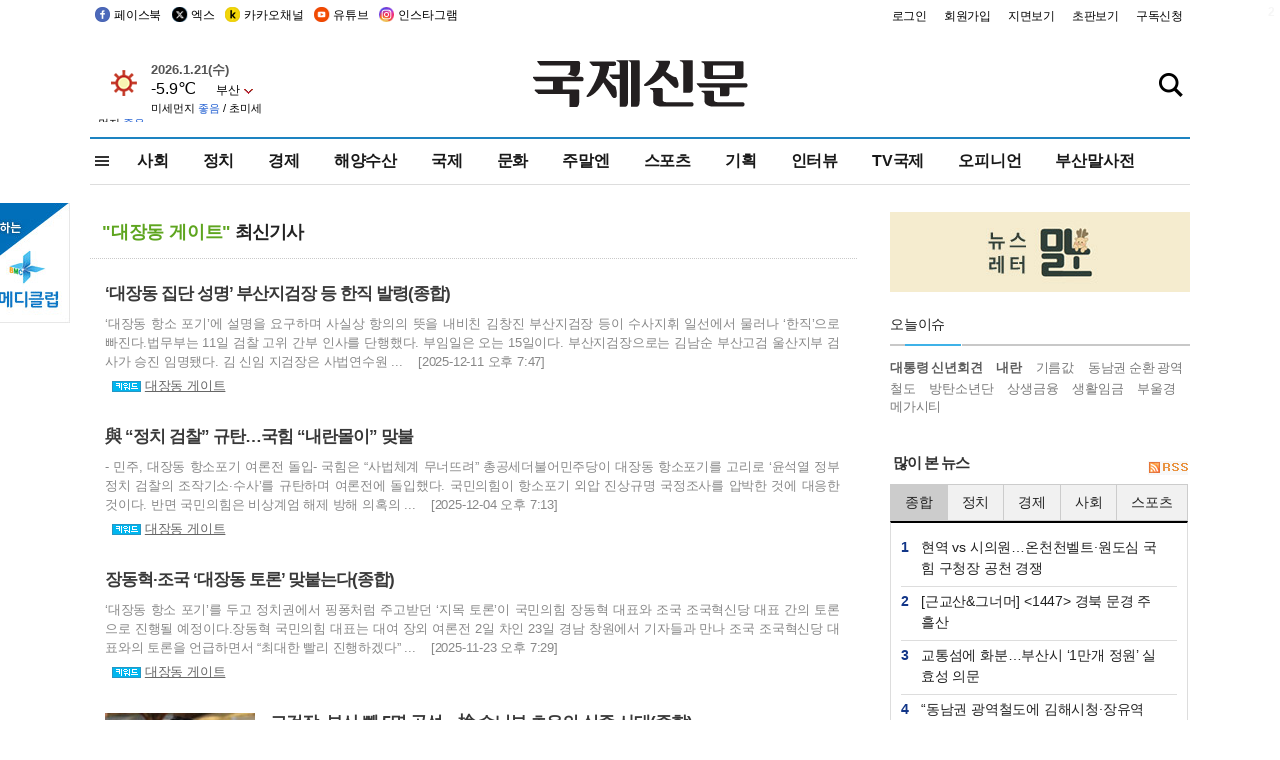

--- FILE ---
content_type: text/html
request_url: http://kookje.co.kr/news2011/asp/list.asp?kwd=%B4%EB%C0%E5%B5%BF+%B0%D4%C0%CC%C6%AE
body_size: 71212
content:
<!DOCTYPE HTML PUBLIC "-//W3C//DTD HTML 4.01 Transitional//EN" "http://www.w3.org/TR/html4/loose.dtd">

<html lang="ko">
<head>
<meta http-equiv="Content-Type" content="text/html; charset=euc-kr">
<meta http-equiv="Content-Type" content="text/html; charset=euc-kr">
<meta http-equiv="X-UA-Compatible" content="IE=edge,chrome=1">

<script type="text/javascript" src="/jquery/jquery-2.2.3.min.js"></script>
<script type="text/javascript" src="/comm/jquery-migrate-1.1.1.min.js"></script>
<script type="text/javascript" src="/jquery/jquery.cookie.js"></script>
<script type="text/javascript" src="/comm/main.js?v=202005"></script>
<link rel="stylesheet" type="text/css" href="/css/all2021.css?v=2.1" />


<link rel="stylesheet" type="text/css" href="/css/content.css?1016" />

<script>
$(document).ready(function() {
	//전체메뉴
	$(".allmn").click(function(){
		$("#nav_allview").css("display","block");
	});
	$(".aclose").click(function(){
		$("#nav_allview").css("display","none");
	});

});
</script>

<!-- Google tag (gtag.js) -->
<script async src="https://www.googletagmanager.com/gtag/js?id=G-PM54QC8NP5"></script>
<script>
  window.dataLayer = window.dataLayer || [];
  function gtag(){dataLayer.push(arguments);}
  gtag('js', new Date());

  gtag('config', 'G-PM54QC8NP5');
</script>

<meta property="fb:app_id" content="390349274672204"/>

<meta property="og:image" content="https://www.kookje.co.kr/kookje/images/logo_twitter_thumb.jpg">
<script type="text/javascript">
<!--
	function jsGo(url)
	{
		form = document.fv;
		form.target = "_self";
		form.action = url;
		form.submit();
	}
//-->
</script>

<!--헤드 타이틀 표시용-->
<meta name="description" content="부산의 대표 정론지, 국제신문">

<title>부산의 대표 정론지, 국제신문</title>

<script type="text/javascript">

  var _gaq = _gaq || [];
  _gaq.push(['_setAccount', 'UA-20527629-1']);
  _gaq.push(['_trackPageview']);

  (function() {
    var ga = document.createElement('script'); ga.type = 'text/javascript'; ga.async = true;
    ga.src = ('https:' == document.location.protocol ? 'https://ssl' : 'http://www') + '.google-analytics.com/ga.js';
    var s = document.getElementsByTagName('script')[0]; s.parentNode.insertBefore(ga, s);
  })();

</script>

<script type="application/ld+json">
{
	"@context": "http://schema.org",
	"@type": "Person",
	"name": "국제신문 - 부산·울산˙경남의 큰 목소리를 지향합니다.",
	"url": "https://www.kookje.co.kr",
	"sameAs": [
		"https://media.naver.com/press/658",
		"https://www.youtube.com/busannews",
		"https://www.facebook.com/Busannews",
		"https://x.com/busaninews",
		"https://post.naver.com/dkookje",
		"https://www.instagram.com/daily_kookje/"
	]
}
</script> 

<script type="text/javascript" src="//wcs.naver.net/wcslog.js"></script>
<script type="text/javascript">
if(!wcs_add) var wcs_add = {};
wcs_add["wa"] = "ccfb810f6241f";
wcs_do();
</script>

<style type="text/css">
/*내맘의 근교산*/
#sanquickLink { position:fixed;left:60%; bottom:50px; width:246px; height:220px;z-index:9999;}
</style>
</head>

<body>
<div style="position:absolute;right:5px;top:5px;font-size:1em;font-weight:bold;color:#f6f6f6;">2</div>

<div id="skipnav">
<ul>
<li><a href="#wrap">본문 바로가기</a></li>
</ul>
</div>

<div id="header">
<div id="gnb">
	<div class="gnb_left">
		<ul>
		<li><a href="https://www.facebook.com/BUSANNEWS" target="_blank" title="국제신문 페이스북">페이스북</a></li>
		<li><a href="https://twitter.com/busaninews" target="_blank" title="국제신문 트위터">엑스</a></li>
		<li><a href="https://pf.kakao.com/_rhhxmd" target="_blank" title="국제신문 카카오톡채널">카카오채널</a></li>
		<li><a href="https://www.youtube.com/busannews" target="_blank" title="국제신문 유튜브">유튜브</a></li>
		<li><a href="https://www.instagram.com/daily_kookje/" target="_blank" title="국제신문 인스타그램">인스타그램</a></li>
		<!--<li><a href="https://m.post.naver.com/ikookje" target="_blank" title="국제신문 네이버포스트"><img src="/kookje/image_new/sns_np.png" alt="국제신문 네이버포스트" /></a></li>-->
		</ul>
	</div>


	<div class="gnb_right">
	<ul>
	
	<li><a href="https://www.kookje.co.kr/kookje/admin/login.asp">로그인</a></li>
	<li><a href="https://www.kookje.co.kr/kookje/admin/register_new.asp">회원가입</a></li>
	
	<li><a href="http://www.kookje.co.kr/service/pdf/">지면보기</a></li>
	<li><a href="http://epaper.kookje.co.kr/" target="_blank">초판보기</a></li>
	<li><a href="/kookje/marketing_request.asp" target="_blank">구독신청</a></li>
	
	</ul>
	</div>
</div>
<!--gnb-->

	<div id="header_box">

		<div class="tleft">
		<iframe src="https://db.kookje.co.kr/service/weather/weather3.html" width="180" height="70" scrolling="no" frameborder="0"></iframe><!--구글광고 임시 주석처리-->
		
		<!--<a href="/news2011/asp/newsbody.asp?code=0500&key=20210909.99002000000"><img src="/design/bn_econference2021.jpg" alt="지역경제기살리기콘퍼런스생중계보기" class="pdl5"></a>-->
		</div>

		<h1 id="logo">
		
		<a href="/"><img src="/kookje/images/top/logo_w215.png" alt="국제신문"></a>
		
		</h1>

		
		<div class="search-box">  
			<form name="quick_search" method="post" action="https://www.kookje.co.kr/news2011/asp/search.asp" onSubmit="">
			<input type="search" class="search-txt kwd" placeholder="검색어를 입력하세요" name="stitle" maxlength="30" class="kwd" onKeyPress="if (event.KeyCode==13) document.quick_search.submit()">
			<input type="submit" class="search-btn" value="" id="search_ok">
			</form>
		</div>
	</div>
<!--header_box-->

<!--nav-->


<!--
            <li><a href='/news2011/asp/list.asp?code=0600&amp;kwd=국내연예'>국내연예</a></li>
            <li><a href='/news2011/asp/list.asp?code=0600&amp;kwd=해외연예'>해외연예</a></li>
            <li><a href='/news2011/asp/list.asp?code=0550'>영화</a></li> 
            <li><a href='/news2011/asp/list.asp?code=0530'>음악</a></li>
            <li><a href='/news2011/asp/list.asp?code=0600&amp;kwd=볼만한 TV'>볼만한 TV</a></li>
            <li><a href='/news2011/asp/list.asp?code=1900'>만화</a></li>
-->



<div id="menu_nav_line">
<div id="menu_nav">
      <div id="nav_allview">
      <div id="allmenu">
<div class="aclose"><a><img src="/kookje/image_new/allclose.png" style="width:40px;" /></a></div>
<h2>주요메뉴</h2>

<div class="p1all">
	<h3><a href="/">뉴스</a></h3>
	<ul>
		<li><a href="/news2011/asp/list_news.asp?code=00&amp;vHeadTitle=전체기사">전체기사</a></li>
	</ul>
</div>

<div class="p1all">
	<h3><a href="/news2011/asp/sub_main.htm?code=1600&amp;vHeadTitle=주말엔">주말엔</a></h3>
	<ul>
		<li><a href="/news2011/asp/mountain/mountain.asp?code=2200">근교산</a></li>
		<li><a href="/news2011/asp/list.asp?code=0760">맛</a></li>
		<li><a href="/news2011/asp/list.asp?code=0770">여행</a></li>
	</ul>
</div>
<div class="p1all">
	<h3><a href="/news2011/asp/list.asp?code=1700&vHeadTitle=오피니언">오피니언</a></h3>
	<ul>
		<li><a href="/news2011/asp/list.asp?code=1700">최신칼럼</a></li>
		<li><a href="/news2011/asp/list.asp?code=1710">사설</a></li>
		<li><a href="/news2011/asp/list.asp?code=1740">도청도설</a></li>
		<li><a href="/news2011/asp/list.asp?code=1720&amp;clss_cd=021013">국제칼럼</a></li>
		<li><a href="/news2011/asp/list.asp?code=1750">데스크시각</a></li>
		<!--<li><a href="/news2011/asp/list.asp?code=1720&amp;clss_cd=0229">외부칼럼</a></li>-->
	</ul>
</div>
<div class="p1all">
<h3><a href="/news2011/asp/video.asp?code=1000">포토·동영상</a></h3>
<ul>
								<li><a href="/news2011/asp/video.asp?code=1000">동영상종합</a></li>
								<li><a href="/news2011/asp/list.asp?code=0900">포토종합</a></li>
</ul>
</div>

<div class="p1all">
<h3>게시판</h3>
<ul>
								<li><a href="/news2011/asp/list.asp?code=1800">알림 · 사고</a></li>
								<li><a href="/bbs/board_list_2.asp?board_no=1">독자투고</a></li>
								<li><a href="/bbs/board_list_2.asp?board_no=2">독자제보</a></li>
</ul>
</div>

<div class="p1all">
<h3><a href="/kookje/ceo_message.asp" target="_blank">회사소개</a></h3>
<ul>                  
								<li><a href="/kookje/marketing_request.asp" target="_blank">구독신청</a></li>
								<li><a href="/kookje/cor_formation.asp" target="_blank">전화안내</a></li>
								<li><a href="/kookje/support/support3.htm" target="_blank">광고안내</a></li>
</ul>
</div>




</div>
<!--allmenu-->
      </div><!--nav e-->
<a><span class="allmn"></span></a>

<ul class="news_menu">
	<li><a href="/news2011/asp/sub_main.htm?code=0300&vHeadTitle=사회">사회</a></li>
	<li><a href="/news2011/asp/sub_main.htm?code=0100&vHeadTitle=정치">정치</a>
		<!--
		<div class="dep2">
			<div class="d2">
			  <ul>
				<li><a href="/news2011/asp/sub_main.htm?code=0400&vHeadTitle=국제">국제</a></li>
			  </ul>
			</div>
		</div>-->	
	</li>
	<li><a href="/news2011/asp/sub_main.htm?code=0200&vHeadTitle=경제">경제</a></li>
	<li><a href="/news2011/asp/sub_main.htm?code=0270&vHeadTitle=해양수산">해양수산</a></li>
	<li><a href="/news2011/asp/sub_main.htm?code=0400&vHeadTitle=국제">국제</a></li>
	<li><a href="/news2011/asp/sub_main.htm?code=0500&vHeadTitle=문화">문화</a></li>
	<li><a href="/news2011/asp/sub_main.htm?code=1600&vHeadTitle=주말엔">주말엔</a>
		<div class="dep2">
			<div class="d2">
			  <ul>
				<li><a href='/news2011/asp/mountain/mountain.asp?code=2200'>근교산</a></li>
			  </ul>
			</div>
		</div>
	</li>
	<li><a href="/news2011/asp/sub_main.htm?code=0600&vHeadTitle=스포츠">스포츠</a></li>
	<li><a href="/news2011/asp/series.htm">기획</a></li>
	<li><a href="/news2011/asp/list.asp?kwd=%C0%CE%C5%CD%BA%E4">인터뷰</a></li>
	<li><a  href='/news2011/asp/video.asp?code=1000'>TV국제</a>
		<div class="dep2">
			<div class="d2">
			  <ul>
				<li><a href="https://www.youtube.com/user/kookjenews" target="_blank">비디토리</a></li>
				<li><a href="https://www.youtube.com/user/busannews" target="_blank">국제유튜브</a></li>
			  </ul>
			</div>
		</div>
	</li>
	<li><!--<li class="prm">--><a href="/news2011/asp/list.asp?code=1700">오피니언</a></li>
	<li><!--<li class="prm">--><a href="/page/busanmal/"  target="_blank">부산말사전</a></li>
	<!--<li><a href="/news2011/asp/list.asp?st=asc&clss_cd=132101"><span class="space_normal">다큐멘터리 ‘청년’</span></a></li>-->
	<!--<li><a href="/news2011/asp/list.asp?st=asc&clss_cd=152209"><span class="space_normal" style="color:tomato">죽어도 자이언츠</span></a></li>-->
</ul>


<div class="dep3 "><div class="d3">
              <ul class='subNav02 '>
                <li><a href='/news2011/asp/list.asp?code=0100'>전체기사</a></li>
                <li><a href='/news2011/asp/list.asp?code=0110'>대통령실</a></li>
                <li><a href='/news2011/asp/list.asp?code=0120'>국회/정당</a></li>
                <li><a href='/news2011/asp/list.asp?code=0130'>남북한</a></li>
                <li><a href='/news2011/asp/list.asp?code=0140'>선거</a></li>
                <li><a href='/news2011/asp/list.asp?code=0150'>지방정치</a></li>
                <li><a href='/news2011/asp/list.asp?code=0160'>국방</a></li>
                <li><a href='/news2011/asp/list.asp?code=0170'>정책</a></li>
                <li><a href='/news2011/asp/list.asp?code=0180'>외교</a></li>
              </ul>

              <ul class='subNav02'>
                <li><a href='/news2011/asp/list.asp?code=0200'>전체기사</a></li>
                <li><a href='/news2011/asp/list.asp?code=0210'>부동산</a></li>
                <li><a href='/news2011/asp/list.asp?code=0220'>증권/금융/보험</a></li>
                <li><a href='/news2011/asp/list.asp?code=0230'>쇼핑/유통</a></li>
                <li><a href='/news2011/asp/list.asp?code=0240'>기업/창업</a></li>
                <li><a href='/news2011/asp/list.asp?code=0250'>구인구직</a></li>
                <li><a href='/news2011/asp/list.asp?code=0260'>복권</a></li>
                <li><a href='/news2011/asp/list.asp?code=0270'>해양수산</a></li>
                <li><a href='/news2011/asp/list.asp?code=0280'>자동차</a></li>
                <li><a href='/news2011/asp/list.asp?code=0281'>항공</a></li>
                <li><a href='/news2011/asp/list.asp?code=0290'>조세</a></li>
                <li><a href='/news2011/asp/list.asp?code=0231'>통상/무역</a></li>
                <li><a href='/news2011/asp/list.asp?code=0291'>정책</a></li>
                <!--<li><a href='/news2011/asp/list.asp?code=0291'>전시/컨벤션</a></li>
                <li><a href='/news2011/asp/list.asp?code=0292'>관광</a></li>-->
              </ul>

              <ul class='subNav02'>
                <li><a href='/news2011/asp/list.asp?code=0300'>전체기사</a></li>
                <li><a href='/news2011/asp/list.asp?code=0310'>사건사고</a></li>
                <li><a href='/news2011/asp/list.asp?code=0320'>교육</a></li>
                <li><a href='/news2011/asp/list.asp?code=0330'>보건/복지</a></li>
                <li><a href='/news2011/asp/list.asp?code=0340'>환경</a></li>
                <li><a href='/news2011/asp/list.asp?code=0350'>교통</a></li>
                <li><a href='/news2011/asp/list.asp?code=0360'>날씨</a></li>
                <li><a href='/news2011/asp/list.asp?code=0370'>법조</a></li>
                <li><a href='/news2011/asp/list.asp?code=0380'>노동</a></li>
                <li><a href='/news2011/asp/list.asp?code=0390'>행정</a></li>
                <li><a href='/news2011/asp/list.asp?code=0321'>미디어</a></li>
              </ul> 

              <ul class='subNav02'>
                <li><a href='/news2011/asp/list.asp?code=0400'>전체기사</a></li>
                <li><a href='/news2011/asp/list.asp?code=0410'>미국</a></li>
                <li><a href='/news2011/asp/list.asp?code=0420'>일본</a></li>
                <li><a href='/news2011/asp/list.asp?code=0430'>중국</a></li>
                <!--<li><a href='/news2011/asp/list.asp?code=0440'>해외토픽</a></li>-->
                <li><a href='/news2011/asp/list.asp?code=0450'>중동</a></li>
                <li><a href='/news2011/asp/list.asp?code=0460'>유럽</a></li>
                <li><a href='/news2011/asp/list.asp?code=0499'>기타</a></li>
              </ul> 

              <ul class='subNav02'>
                <li><a href='/news2011/asp/list.asp?code=0500'>전체기사</a></li>
                <li><a href='/news2011/asp/list.asp?code=0510'>미술</a></li>
                <li><a href='/news2011/asp/list.asp?code=0520'>책/문학</a></li>
                <li><a href='/news2011/asp/list.asp?code=0530'>음악/음반/공연</a></li>
                <li><a href='/news2011/asp/list.asp?code=0540'>연예</a></li>
                <li><a href='/news2011/asp/list.asp?code=0550'>영화/방송</a></li>
                <li><a href='/news2011/asp/list.asp?code=0560'>문화재</a></li>
                <li><a href='/news2011/asp/list.asp?code=0570'>종교</a></li>
                <li><a href='/news2011/asp/list.asp?code=0580'>바둑</a></li>
                <li><a href='/news2011/asp/list.asp?code=0590'>전시</a></li>
                <li><a href='/news2011/asp/list.asp?code=1900'>만화</a></li>
              </ul>

              <ul class='subNav02'>
                <li><a href='/news2011/asp/list.asp?code=0700'>전체기사</a></li>
                <li><a href='/news2011/asp/list.asp?code=0710'>건강정보</a></li>
                <li><a href='/news2011/asp/list.asp?code=0720'>여성생활</a></li>
                <li><a href='/news2011/asp/list.asp?code=0730'>스타일</a></li>
                <li><a href='/news2011/asp/list.asp?code=0740'>트렌드</a></li>
                <li><a href='/news2011/asp/list.asp?code=0750'>게임</a></li>      
                <li><a href='/news2011/asp/list.asp?code=0760'>맛집</a></li>
                <li><a href='/news2011/asp/list.asp?code=0770'>레저여행</a></li>
              </ul> 

              <ul class='subNav02'>
                <li><a href='/news2011/asp/list.asp?code=0800'>전체기사</a></li>
                <li><a href='/news2011/asp/list.asp?code=0820'>환경</a></li>
                <li><a href='/news2011/asp/list.asp?code=0830'>과학</a></li>
                <li><a href='/news2011/asp/list.asp?code=0840'>IT</a></li>
              </ul> 

              <ul class='subNav02'>
                <li><a href='/news2011/asp/list.asp?code=2200'>전체기사</a></li>
                <li><a href='/news2011/asp/list.asp?code=2210'>부산</a></li>
                <li><a href='/news2011/asp/list.asp?code=222'>경남</a></li>
                <li><a href='/news2011/asp/list.asp?code=2230'>대구경북</a></li>
                <li><a href='/news2011/asp/list.asp?code=2240'>비영남권</a></li>
                <li><a href='/bbs/board_list_2.asp?board_no=23'>산행후기</a></li>
                <li><a href='/bbs/board_list_2.asp?board_no=26'>산행사진</a></li>
                <li><a href='/bbs/board_list_2.asp?board_no=25'>산행안내</a></li>
                <li><a href='/bbs/board_list_2.asp?board_no=27'>자유게시판</a></li>
              </ul>     

              <ul class='subNav02'>
                <li><a href='/news2011/asp/list.asp?code=1720&amp;clss_cd=0229'>강동진 칼럼</a></li>
                <li><a href='/news2011/asp/list.asp?code=1720&amp;clss_cd=021041'>이지훈 칼럼</a></li>
                <li><a href='/news2011/asp/list.asp?code=1720&amp;clss_cd=021044'>김정현 칼럼</a></li>
                <li><a href='/news2011/asp/list.asp?code=1720&amp;clss_cd=021045'>강명관 칼럼</a></li>
              </ul> 

              <ul class='subNav02 '>
                <li><a href='/news2011/asp/list.asp?code=1700'>전체기사</a></li>
                <li><a href='/news2011/asp/list.asp?code=1710'>사설</a></li>
                <li><a href='/news2011/asp/list.asp?code=1720&amp;clss_cd=021013'>국제칼럼</a></li>
                <li><a href="/news2011/asp/list.asp?code=1720&amp;clss_cd=021037">뉴스와 현장</a></li>
                <!--<li><a href='/news2011/asp/list.asp?code=1720'>칼럼</a></li>-->
                <!--<li><a href='/news2011/asp/list.asp?code=1730'>시론</a></li>-->
                <li><a href='/news2011/asp/list.asp?code=1740'>도청도설</a></li>
                <li><a href='/news2011/asp/list.asp?code=1750'>데스크시각</a></li>
                <li><a href='/news2011/asp/list.asp?code=1760'>기자수첩</a></li>
                <li><a href='/news2011/asp/list.asp?code=1730'>기명칼럼</a></li>
                <li><a href='/news2011/asp/list.asp?code=1790'>칼럼</a></li>
                <li><a href='/news2011/asp/list.asp?code=1770'>독자권익위원회</a></li>
                <!--<li><a href='/news2011/asp/list.asp?code=1780'>제언</a></li>-->
              </ul>

              <ul class='subNav02'>
                <li><a href='/news2011/asp/list.asp?code=0850'>전체보기</a></li>
                <li><a href='/bbs/item_list_2.asp?board_no=ITEM'>주제토론방</a></li>
                <li><a href='/bbs/board_list_2.asp?board_no=28'>자유게시판</a></li>
                <li><a href='/bbs/board_list_2.asp?board_no=30'>공지사항</a></li>
                <li><a href='/bbs/board_list_2.asp?board_no=31'>활동현황</a></li>
              </ul>   

              <ul class='subNav02'>
                <li><a href='/news2011/asp/list.asp?code=1700'>전체기사</a></li>
                <li><a href='/news2011/asp/list.asp?code=1790'>기고</a></li>
                <li><a href='/news2011/asp/list.asp?code=1720&amp;clss_cd=0229'>세상읽기</a></li>
				<li><a href='/news2011/asp/list.asp?code=1720&amp;clss_cd=0234'>해양수산칼럼</a></li>
                <li><a href='/news2011/asp/list.asp?code=1720&amp;clss_cd=021079'>메디칼럼</a></li>
                <li><a href='/news2011/asp/list.asp?code=1720&amp;clss_cd=021017'>과학에세이</a></li>
                <li><a href='/news2011/asp/list.asp?code=1720&amp;clss_cd=0230'>감성터치</a></li>
				<li><a href='/news2011/asp/list.asp?code=1720&amp;clss_cd=021056'>최태호의 와인 한 잔</a></li>
				<li><a href='/news2011/asp/list.asp?code=1720&amp;clss_cd=021054'>박상현의 끼니</a></li>
				<li><a href='/news2011/asp/list.asp?code=1720&amp;clss_cd=021057'>황정수의 그림산책</a></li>
				<li><a href='/news2011/asp/list.asp?code=1720&amp;clss_cd=021053'>김지윤의 우리음악 이야기</a></li>
				<li><a href='/news2011/asp/list.asp?code=1720&amp;clss_cd=0236'>화요경제 항산항심</a></li>
                <li><a href='/news2011/asp/list.asp?code=1720&amp;clss_cd=021027'>CEO칼럼</a></li>
                <li><a href='/news2011/asp/list.asp?code=1720&amp;clss_cd=0219'>아침숲길</a></li>
                <li><a href='/news2011/asp/list.asp?code=1720&amp;clss_cd=0228'>인문학칼럼</a></li>
				<li><a href='/news2011/asp/list.asp?code=1720&amp;clss_cd=0233'>청년의 소리</a></li>
<!--<li><a href='/news2011/asp/list.asp?code=1720&amp;clss_cd=021033'>기명칼럼</a></li>-->
<!--<li><a href='/news2011/asp/list.asp?code=1720&amp;clss_cd=0231'>스포츠에세이</a></li>-->
<!--<li><a href='/news2011/asp/list.asp?code=1720&amp;clss_cd=0235'>생활과 법률</a></li>-->
<!--<li><a href='/news2011/asp/list.asp?code=1720&amp;clss_cd=021058'>조영석의 음악이야기</a></li>-->

              </ul> 

              <div class="tab listnews_tab ">
                <a href="/news2011/asp/list.asp?code=1720&amp;clss_cd=021037"><button class="tablinks">뉴스와 현장</button></a>
                <a href="/news2011/asp/list.asp?code=1720&amp;clss_cd=021001"><button class="tablinks">기자수첩</button></a>
              </div>

              <div class="tab listnews_tab ">
                <a href="/news2011/asp/list.asp?code=1720&amp;clss_cd=0227"><button class="tablinks">옴부즈맨칼럼</button></a>
                <a href="/news2011/asp/list.asp?code=1770"><button class="tablinks">독자권익위원회</button></a>
              </div>

				<!--게시판 탭-->
              <div class="tab listnews_tab ">
			  	
              </div>
			  <!--게시판 탭-->

</div></div>


</div>
</div>
<!--menu_nav-->



</div>
<!--header-->



<div id="wrap"> <!-- wrapper s--> 


<!--<style>
#e64bnr p{width:120px;height:130px;overflow:hidden;overflow:hidden;margin-bottom:5px}
</style>-->
<div class="flow_wrap2">



<div id="flow_banner_left" style="position:absolute;width:160px;left:-180px; top:10px;text-align:right;">

<a href="http://www.busanmedi.com" target="_blank"><img src="/design/busanmedi.jpg" width="160px" height="120px" style="padding:10px 0" alt="부산메디클럽"></a>


</div>


<div id="flow_banner_right" style="position:absolute;left:1120px; top:10px;">

<!--<p style="margin-bottom:5px">

</p>-->

</div>

</div>

 <div id="Contents">  <!-- Contents s-->
	<!---------------->
	<!-- topArea s-->
	<!---------------->
	<div id="topArea">  <!-- topArea s-->
		<!---------------->
		<!-- leftArea s-->
		<div class="leftArea">  <!-- leftArea s-->

			

			<div id="sub_listGisa">  <!-- sub_listGisa s-->
				<div id="tabNews_listGisa_1" style="display:block;">
					<div id="tabNews_listGisa_Popular_1" style="display:block;">

		<div class="listGisa_layer_text">
		<div class="f_box_list_title">
		
			<span class="f_green">"대장동 게이트"</span> 최신기사
		
		</div>
		</div>
	
			<div class="listGisa_layer"">

		
				<dl class="listGisa_left">
		
					<dt><a href="/news2011/asp/newsbody.asp?code=0300&key=20251212.22005004521&kid=k28841" class="f_gisa_title">‘대장동 집단 성명’ 부산지검장 등 한직 발령(종합)</a></dt>
					<dd><a href="/news2011/asp/newsbody.asp?code=0300&key=20251212.22005004521&kid=k28841" class="f_gisa_text" >‘대장동 항소 포기’에 설명을 요구하며 사실상 항의의 뜻을 내비친 김창진 부산지검장 등이 수사지휘 일선에서 물러나 ‘한직’으로 빠진다.법무부는 11일 검찰 고위 간부 인사를 단행했다. 부임일은 오는 15일이다. 부산지검장으로는 김남순 부산고검 울산지부 검사가 승진 임명됐다. 김 신임 지검장은 사법연수원  ...&nbsp;&nbsp;&nbsp;&nbsp;[2025-12-11 오후 7:47]</a></dd>
					<dd>
					
<img src="/kookje/images/list_keyword.png" alt="관련키워드" style="vertical-align:middle">

						<a href="/news2011/asp/list.asp?kwd=%B4%EB%C0%E5%B5%BF+%B0%D4%C0%CC%C6%AE" class="f_list_keyword">대장동 게이트</a>
                        
      
                 	
                 
					</dd>
				</dl>
			</div>
		
			<div class="listGisa_layer"">

		
				<dl class="listGisa_left">
		
					<dt><a href="/news2011/asp/newsbody.asp?code=0100&key=20251205.22005001866&kid=k28841" class="f_gisa_title">與 “정치 검찰” 규탄…국힘 “내란몰이” 맞불</a></dt>
					<dd><a href="/news2011/asp/newsbody.asp?code=0100&key=20251205.22005001866&kid=k28841" class="f_gisa_text" >- 민주, 대장동 항소포기 여론전 돌입- 국힘은 “사법체계 무너뜨려” 총공세더불어민주당이 대장동 항소포기를 고리로 ‘윤석열 정부 정치 검찰의 조작기소·수사’를 규탄하며 여론전에 돌입했다. 국민의힘이 항소포기 외압 진상규명 국정조사를 압박한 것에 대응한 것이다. 반면 국민의힘은 비상계엄 해제 방해 의혹의  ...&nbsp;&nbsp;&nbsp;&nbsp;[2025-12-04 오후 7:13]</a></dd>
					<dd>
					
<img src="/kookje/images/list_keyword.png" alt="관련키워드" style="vertical-align:middle">

						<a href="/news2011/asp/list.asp?kwd=%B4%EB%C0%E5%B5%BF+%B0%D4%C0%CC%C6%AE" class="f_list_keyword">대장동 게이트</a>
                        
      
                 	
                 
					</dd>
				</dl>
			</div>
		
			<div class="listGisa_layer"">

		
				<dl class="listGisa_left">
		
					<dt><a href="/news2011/asp/newsbody.asp?code=0100&key=20251124.22005007554&kid=k28841" class="f_gisa_title">장동혁·조국 ‘대장동 토론’ 맞붙는다(종합)</a></dt>
					<dd><a href="/news2011/asp/newsbody.asp?code=0100&key=20251124.22005007554&kid=k28841" class="f_gisa_text" >‘대장동 항소 포기’를 두고 정치권에서 핑퐁처럼 주고받던 ‘지목 토론’이 국민의힘 장동혁 대표와 조국 조국혁신당 대표 간의 토론으로 진행될 예정이다.장동혁 국민의힘 대표는 대여 장외 여론전 2일 차인 23일 경남 창원에서 기자들과 만나 조국 조국혁신당 대표와의 토론을 언급하면서 “최대한 빨리 진행하겠다” ...&nbsp;&nbsp;&nbsp;&nbsp;[2025-11-23 오후 7:29]</a></dd>
					<dd>
					
<img src="/kookje/images/list_keyword.png" alt="관련키워드" style="vertical-align:middle">

						<a href="/news2011/asp/list.asp?kwd=%B4%EB%C0%E5%B5%BF+%B0%D4%C0%CC%C6%AE" class="f_list_keyword">대장동 게이트</a>
                        
      
                 	
                 
					</dd>
				</dl>
			</div>
		
			<div class="listGisa_layer"">

		
				<p class="left"><a href="/news2011/asp/newsbody.asp?code=0300&key=20251119.22003005854&kid=k28841"><img src="https://db.kookje.co.kr/news2000/photo/2025/1119/S20251119.22003005854i1.jpg" border="0" alt="고검장, 부산 뺀 5명 공석…檢 수뇌부 초유의 실종 사태(종합)" class="photo_view"></a></p>
				<dl class="listGisa_right">
		
					<dt><a href="/news2011/asp/newsbody.asp?code=0300&key=20251119.22003005854&kid=k28841" class="f_gisa_title">고검장, 부산 뺀 5명 공석…檢 수뇌부 초유의 실종 사태(종합)</a></dt>
					<dd><a href="/news2011/asp/newsbody.asp?code=0300&key=20251119.22003005854&kid=k28841" class="f_gisa_text" >- 이종석 부산고검장은 침묵만- 정성호 장관 “줄사퇴 심란하다”- 국힘은 법무부 장·차관 고발‘대장동 사건 항소 포기’에 설명을 요구한 검사장의 평검사 발령 방안이 검토 중이란 소식이 알려지자마자  ...&nbsp;&nbsp;&nbsp;&nbsp;[2025-11-18 오후 7:19]</a></dd>
					<dd>
					
<img src="/kookje/images/list_keyword.png" alt="관련키워드" style="vertical-align:middle">

						<a href="/news2011/asp/list.asp?kwd=%B4%EB%C0%E5%B5%BF+%B0%D4%C0%CC%C6%AE" class="f_list_keyword">대장동 게이트</a>
                        
      
                 	
                 
					</dd>
				</dl>
			</div>
		
			<div class="listGisa_layer"">

		
				<dl class="listGisa_left">
		
					<dt><a href="/news2011/asp/newsbody.asp?code=0100&key=20251119.22003005935&kid=k28841" class="f_gisa_title">민주 ‘사의 표명 검사’ 때리기…“멋있게 총대 메는 쇼…징계를”(종합)</a></dt>
					<dd><a href="/news2011/asp/newsbody.asp?code=0100&key=20251119.22003005935&kid=k28841" class="f_gisa_text" >대장동 사건 항소 포기 결정에 반발한 검사장들의 사의 표명이 이어지는 가운데 더불어민주당에서는 이들의 사표 수리를 보류하고 징계 절차를 밟아야 한다는 주장이 나온다.김현정 원내대변인은 18일 KBS 라디오에서 전날 박재억 수원지검장과 송강 광주고검장이 사의를 밝히자 “수리하면 안 된다고 생각한다”며 “당 ...&nbsp;&nbsp;&nbsp;&nbsp;[2025-11-18 오후 7:18]</a></dd>
					<dd>
					
<img src="/kookje/images/list_keyword.png" alt="관련키워드" style="vertical-align:middle">

						<a href="/news2011/asp/list.asp?kwd=%B4%EB%C0%E5%B5%BF+%B0%D4%C0%CC%C6%AE" class="f_list_keyword">대장동 게이트</a>
                        
      
                 	
                 
					</dd>
				</dl>
			</div>
		
			<div class="listGisa_layer"">

		
				<p class="left"><a href="/news2011/asp/newsbody.asp?code=0900&key=20251119.22005005992&kid=k28841"><img src="https://db.kookje.co.kr/news2000/photo/2025/1119/S20251119.22005005992i1.jpg" border="0" alt="“법무장관 사퇴하라”" class="photo_view"></a></p>
				<dl class="listGisa_right">
		
					<dt><a href="/news2011/asp/newsbody.asp?code=0900&key=20251119.22005005992&kid=k28841" class="f_gisa_title">“법무장관 사퇴하라”</a></dt>
					<dd><a href="/news2011/asp/newsbody.asp?code=0900&key=20251119.22005005992&kid=k28841" class="f_gisa_text" >국민의힘 장동혁 대표 등 의원들이 18일 정부 과천청사 법무부 앞에서 ‘대장동 항소포기 외압 정성호 법무부 장관 사퇴 촉구 기자회견’을 하고 있다. 연합뉴스&nbsp;&nbsp;&nbsp;&nbsp;[2025-11-18 오후 7:08]</a></dd>
					<dd>
					
<img src="/kookje/images/list_keyword.png" alt="관련키워드" style="vertical-align:middle">

						<a href="/news2011/asp/list.asp?kwd=%B4%EB%C0%E5%B5%BF+%B0%D4%C0%CC%C6%AE" class="f_list_keyword">대장동 게이트</a>
                        
      
                 	
                 
					</dd>
				</dl>
			</div>
		
			<div class="listGisa_layer"">

		
				<dl class="listGisa_left">
		
					<dt><a href="/news2011/asp/newsbody.asp?code=0300&key=20251118.22001005462&kid=k28841" class="f_gisa_title">‘대장동 항소 포기’ 후폭풍…수원지검·광주고검장 사의</a></dt>
					<dd><a href="/news2011/asp/newsbody.asp?code=0300&key=20251118.22001005462&kid=k28841" class="f_gisa_text" >법무부가 ‘대장동 항소 포기 사태’의 경위 설명을 요청한 검사장들을 평검사로 전보하는 방안을 검토한다고 알려진 지 하루 만인 17일 박재억 수원지검장과 송강 광주고검장이 사의를 표명, 전국 검사장급 인사의 검찰 이탈이 연이을 것으로 전망된다.법조계에 따르면 이날 박 수원지검장과 송 광주고검장은 대검찰청과 ...&nbsp;&nbsp;&nbsp;&nbsp;[2025-11-17 오후 7:21]</a></dd>
					<dd>
					
<img src="/kookje/images/list_keyword.png" alt="관련키워드" style="vertical-align:middle">

						<a href="/news2011/asp/list.asp?kwd=%B4%EB%C0%E5%B5%BF+%B0%D4%C0%CC%C6%AE" class="f_list_keyword">대장동 게이트</a>
                        
      
                 	
                 
					</dd>
				</dl>
			</div>
		
			<div class="listGisa_layer"">

		
				<dl class="listGisa_left">
		
					<dt><a href="/news2011/asp/newsbody.asp?code=0300&key=20251118.22002005509&kid=k28841" class="f_gisa_title">법무 장관 “검사장 인사 검토, 내부 반발 없다”…일선 검사 “정당한 의문 제기를 찐윤으로 몰아”</a></dt>
					<dd><a href="/news2011/asp/newsbody.asp?code=0300&key=20251118.22002005509&kid=k28841" class="f_gisa_text" >- 법조계, 징계 성격 분명한 조처법무부가 ‘대장동 항소 포기’에 설명을 요구한 전국 지검장을 평검사로 인사 조처하는 방안을 검토하자, 곧장 대상자  2명이 사의를 표하는 등 검찰이 들끓는다. 정성호 법무부 장관이 17일 내부 반발이나 우려를 두고 “특별히 그런 움직임은 없는 것으로 알고 있다”고 말하면 ...&nbsp;&nbsp;&nbsp;&nbsp;[2025-11-17 오후 7:21]</a></dd>
					<dd>
					
<img src="/kookje/images/list_keyword.png" alt="관련키워드" style="vertical-align:middle">

						<a href="/news2011/asp/list.asp?kwd=%B4%EB%C0%E5%B5%BF+%B0%D4%C0%CC%C6%AE" class="f_list_keyword">대장동 게이트</a>
                        
      
                 	
                 
					</dd>
				</dl>
			</div>
		
			<div class="listGisa_layer"">

		
				<dl class="listGisa_left">
		
					<dt><a href="/news2011/asp/newsbody.asp?code=0100&key=20251117.22005004947&kid=k28841" class="f_gisa_title">與특위 “檢, 대장동 변호사 녹취록 조작”</a></dt>
					<dd><a href="/news2011/asp/newsbody.asp?code=0100&key=20251117.22005004947&kid=k28841" class="f_gisa_text" >더불어민주당은 대장동 사건 수사 과정에서 검찰이 정영학 변호사의 녹취록을 조작했다고 주장하며 법무부에 추가 감찰을 요청하겠다고 16일 밝혔다. 정치검찰 조작기소 대응특위는 이날 국회에서 기자회견을 열고 “정영학 측 의견서와 대장동 사건 관련자들의 법정 증언을 통해 검찰이 녹취록을 자의적으로 편집·삭제·삽 ...&nbsp;&nbsp;&nbsp;&nbsp;[2025-11-16 오후 7:08]</a></dd>
					<dd>
					
<img src="/kookje/images/list_keyword.png" alt="관련키워드" style="vertical-align:middle">

						<a href="/news2011/asp/list.asp?kwd=%B4%EB%C0%E5%B5%BF+%B0%D4%C0%CC%C6%AE" class="f_list_keyword">대장동 게이트</a>
                        
      
                 	
                 
					</dd>
				</dl>
			</div>
		
			<div class="listGisa_layer"">

		
				<p class="left"><a href="/news2011/asp/newsbody.asp?code=0300&key=20251114.22002004398&kid=k28841"><img src="https://db.kookje.co.kr/news2000/photo/2025/1114/S20251114.22002004398i1.jpg" border="0" alt="‘시한부’ 檢, 수뇌부 공백…내부 동요 심화(종합)" class="photo_view"></a></p>
				<dl class="listGisa_right">
		
					<dt><a href="/news2011/asp/newsbody.asp?code=0300&key=20251114.22002004398&kid=k28841" class="f_gisa_title">‘시한부’ 檢, 수뇌부 공백…내부 동요 심화(종합)</a></dt>
					<dd><a href="/news2011/asp/newsbody.asp?code=0300&key=20251114.22002004398&kid=k28841" class="f_gisa_text" >- 초유의 ‘대행의 대행’ 체제로- 사의 노만석 “정부와 부대껴”- 檢 한 직원 “대행, 압박에 굴복”- 정성호 법무 “노 사퇴 무책임”‘대장동 항소 포기’ 여파로 법무부 등과 갈등하다 사의를 표한 ...&nbsp;&nbsp;&nbsp;&nbsp;[2025-11-13 오후 7:05]</a></dd>
					<dd>
					
<img src="/kookje/images/list_keyword.png" alt="관련키워드" style="vertical-align:middle">

						<a href="/news2011/asp/list.asp?kwd=%B4%EB%C0%E5%B5%BF+%B0%D4%C0%CC%C6%AE" class="f_list_keyword">대장동 게이트</a>
                        
      
                 	
                 
					</dd>
				</dl>
			</div>
		
			<div class="listGisa_layer"">

		
				<p class="left"><a href="/news2011/asp/newsbody.asp?code=0100&key=20251113.22005003983&kid=k28841"><img src="https://db.kookje.co.kr/news2000/photo/2025/1113/S20251113.22005003983i1.jpg" border="0" alt="정성호 법무장관 “항소 반대한 적 없다…‘신중한 판단’은 의견 표시”(종합)" class="photo_view"></a></p>
				<dl class="listGisa_right">
		
					<dt><a href="/news2011/asp/newsbody.asp?code=0100&key=20251113.22005003983&kid=k28841" class="f_gisa_title">정성호 법무장관 “항소 반대한 적 없다…‘신중한 판단’은 의견 표시”(종합)</a></dt>
					<dd><a href="/news2011/asp/newsbody.asp?code=0100&key=20251113.22005003983&kid=k28841" class="f_gisa_text" >- 예결위서 “용산과도 논의 안해- 檢 집단 의사 표시 바람직 않아”- 대검-법무차관 외압 여부 공방- 노만석 대행 결국 사의 뜻 밝혀정성호 법무부 장관은 12일 검찰의 대장동 사건 항소 포기와 관 ...&nbsp;&nbsp;&nbsp;&nbsp;[2025-11-12 오후 7:39]</a></dd>
					<dd>
					
<img src="/kookje/images/list_keyword.png" alt="관련키워드" style="vertical-align:middle">

						<a href="/news2011/asp/list.asp?kwd=%B4%EB%C0%E5%B5%BF+%B0%D4%C0%CC%C6%AE" class="f_list_keyword">대장동 게이트</a>
                        
      
                 	
                 
					</dd>
				</dl>
			</div>
		
			<div class="listGisa_layer"">

		
				<p class="left"><a href="/news2011/asp/newsbody.asp?code=0100&key=20251113.22005003890&kid=k28841"><img src="https://db.kookje.co.kr/news2000/photo/2025/1113/S20251113.22005003890i1.jpg" border="0" alt="“檢 반발은 국기문란” 파면 카드까지 꺼내든 與" class="photo_view"></a></p>
				<dl class="listGisa_right">
		
					<dt><a href="/news2011/asp/newsbody.asp?code=0100&key=20251113.22005003890&kid=k28841" class="f_gisa_title">“檢 반발은 국기문란” 파면 카드까지 꺼내든 與</a></dt>
					<dd><a href="/news2011/asp/newsbody.asp?code=0100&key=20251113.22005003890&kid=k28841" class="f_gisa_text" >- 검사징계법까지 바꿔 대응 의지- 개혁 동력 잃을까 초강경 태세더불어민주당이 대장동 사건 항소 포기와 관련한 검찰 일각의 반발에 법 개정을 수반한 초강수 징계 카드를 내걸고 전면 대응에 나섰다.  ...&nbsp;&nbsp;&nbsp;&nbsp;[2025-11-12 오후 7:36]</a></dd>
					<dd>
					
<img src="/kookje/images/list_keyword.png" alt="관련키워드" style="vertical-align:middle">

						<a href="/news2011/asp/list.asp?kwd=%B4%EB%C0%E5%B5%BF+%B0%D4%C0%CC%C6%AE" class="f_list_keyword">대장동 게이트</a>
                        
      
                 	
                 
					</dd>
				</dl>
			</div>
		
			<div class="listGisa_layer"">

		
				<p class="left"><a href="/news2011/asp/newsbody.asp?code=0100&key=20251113.22005003982&kid=k28841"><img src="https://db.kookje.co.kr/news2000/photo/2025/1113/S20251113.22005003982i1.jpg" border="0" alt="野 “李는 대한민국 재앙” 대통령 호칭도 떼며 총공세" class="photo_view"></a></p>
				<dl class="listGisa_right">
		
					<dt><a href="/news2011/asp/newsbody.asp?code=0100&key=20251113.22005003982&kid=k28841" class="f_gisa_title">野 “李는 대한민국 재앙” 대통령 호칭도 떼며 총공세</a></dt>
					<dd><a href="/news2011/asp/newsbody.asp?code=0100&key=20251113.22005003982&kid=k28841" class="f_gisa_text" >- “사건 덮으려 황교안 체포” 호소- 지방선거, 독재 저지선 주장도국민의힘이 12일 검찰의 대장동 개발 비리 항소 포기와 관련해 “이재명은 그 존재 자체로 대한민국의 재앙”이라며 대여 총공세에 나 ...&nbsp;&nbsp;&nbsp;&nbsp;[2025-11-12 오후 7:35]</a></dd>
					<dd>
					
<img src="/kookje/images/list_keyword.png" alt="관련키워드" style="vertical-align:middle">

						<a href="/news2011/asp/list.asp?kwd=%B4%EB%C0%E5%B5%BF+%B0%D4%C0%CC%C6%AE" class="f_list_keyword">대장동 게이트</a>
                        
      
                 	
                 
					</dd>
				</dl>
			</div>
		
			<div class="listGisa_layer"">

		
				<p class="left"><a href="/news2011/asp/newsbody.asp?code=0100&key=20251112.22005003477&kid=k28841"><img src="https://db.kookje.co.kr/news2000/photo/2025/1112/S20251112.22005003477i1.jpg" border="0" alt="野 “李 끌어내려야” 與 “비겁한 검사들”…대장동 국조 여론전(종합)" class="photo_view"></a></p>
				<dl class="listGisa_right">
		
					<dt><a href="/news2011/asp/newsbody.asp?code=0100&key=20251112.22005003477&kid=k28841" class="f_gisa_title">野 “李 끌어내려야” 與 “비겁한 검사들”…대장동 국조 여론전(종합)</a></dt>
					<dd><a href="/news2011/asp/newsbody.asp?code=0100&key=20251112.22005003477&kid=k28841" class="f_gisa_text" >- 국힘, 대검 항의방문 장외투쟁- “자존심 팔아먹은 노만석 규탄”- 민주 “檢, 尹 구속 취소땐 침묵”- 법사위 회의 여야 충돌 이어져검찰의 대장동 사건 항소 포기와 관련, 국민의힘이 규탄대회를  ...&nbsp;&nbsp;&nbsp;&nbsp;[2025-11-11 오후 7:29]</a></dd>
					<dd>
					
<img src="/kookje/images/list_keyword.png" alt="관련키워드" style="vertical-align:middle">

						<a href="/news2011/asp/list.asp?kwd=%B4%EB%C0%E5%B5%BF+%B0%D4%C0%CC%C6%AE" class="f_list_keyword">대장동 게이트</a>
                        
      
                 	
                 
					</dd>
				</dl>
			</div>
		
			<div class="listGisa_layer"">

		
				<p class="left"><a href="/news2011/asp/newsbody.asp?code=0100&key=20251111.22001003130&kid=k28841"><img src="https://db.kookje.co.kr/news2000/photo/2025/1111/S20251111.22001003130i1.jpg" border="0" alt="정성호 법무부 장관 “항소 포기 문제없다 판단”(종합)" class="photo_view"></a></p>
				<dl class="listGisa_right">
		
					<dt><a href="/news2011/asp/newsbody.asp?code=0100&key=20251111.22001003130&kid=k28841" class="f_gisa_title">정성호 법무부 장관 “항소 포기 문제없다 판단”(종합)</a></dt>
					<dd><a href="/news2011/asp/newsbody.asp?code=0100&key=20251111.22001003130&kid=k28841" class="f_gisa_text" >‘대장동 사건’ 항소 포기 논란이 갈수록 확산한다. 정성호 법무부 장관이 “항소를 안 해도 문제가 없다고 판단했다”며 “대검찰청에 여러 가지 사정을 고려해 신중히 판단해 달라는 의견을 전달했다”고  ...&nbsp;&nbsp;&nbsp;&nbsp;[2025-11-10 오후 7:47]</a></dd>
					<dd>
					
<img src="/kookje/images/list_keyword.png" alt="관련키워드" style="vertical-align:middle">

						<a href="/news2011/asp/list.asp?kwd=%B4%EB%C0%E5%B5%BF+%B0%D4%C0%CC%C6%AE" class="f_list_keyword">대장동 게이트</a>
                        
      
                 	
                 
					</dd>
				</dl>
			</div>
		
			<div class="listGisa_layer"">

		
				<p class="left"><a href="/news2011/asp/newsbody.asp?code=0100&key=20251111.22003003120&kid=k28841"><img src="https://db.kookje.co.kr/news2000/photo/2025/1111/S20251111.22003003120i1.jpg" border="0" alt="대장동 항소포기…與 “친윤檢 쿠데타적 항명”" class="photo_view"></a></p>
				<dl class="listGisa_right">
		
					<dt><a href="/news2011/asp/newsbody.asp?code=0100&key=20251111.22003003120&kid=k28841" class="f_gisa_title">대장동 항소포기…與 “친윤檢 쿠데타적 항명”</a></dt>
					<dd><a href="/news2011/asp/newsbody.asp?code=0100&key=20251111.22003003120&kid=k28841" class="f_gisa_text" >- 조작 기소 실체 진상 규명 역공- 정청래, 국조·특검·청문회 지시- 김병기 “정치검찰 철저히 분쇄”더불어민주당은 ‘대장동 항소 포기 논란’을 계기로 검찰의 허위 조작 기소의 실체를 밝힌다는 방침 ...&nbsp;&nbsp;&nbsp;&nbsp;[2025-11-10 오후 7:27]</a></dd>
					<dd>
					
<img src="/kookje/images/list_keyword.png" alt="관련키워드" style="vertical-align:middle">

						<a href="/news2011/asp/list.asp?kwd=%B4%EB%C0%E5%B5%BF+%B0%D4%C0%CC%C6%AE" class="f_list_keyword">대장동 게이트</a>
                        
      
                 	
                 
					</dd>
				</dl>
			</div>
		
			<div class="listGisa_layer"">

		
				<p class="left"><a href="/news2011/asp/newsbody.asp?code=0100&key=20251111.22003003117&kid=k28841"><img src="https://db.kookje.co.kr/news2000/photo/2025/1111/S20251111.22003003117i1.jpg" border="0" alt="대장동 항소포기…野 “대통령 탄핵사유 명백”" class="photo_view"></a></p>
				<dl class="listGisa_right">
		
					<dt><a href="/news2011/asp/newsbody.asp?code=0100&key=20251111.22003003117&kid=k28841" class="f_gisa_title">대장동 항소포기…野 “대통령 탄핵사유 명백”</a></dt>
					<dd><a href="/news2011/asp/newsbody.asp?code=0100&key=20251111.22003003117&kid=k28841" class="f_gisa_text" >- “법무장관, 외압 지휘” 사퇴 촉구- 일선 검사 긴급 현안질의 제안- 오늘 대검·법무부서 규탄대회국민의힘은 검찰의 대장동 항소 포기 결정을 ‘정권의 법치 자해행위’로 규정하고 총공세에 나섰다.  ...&nbsp;&nbsp;&nbsp;&nbsp;[2025-11-10 오후 7:26]</a></dd>
					<dd>
					
<img src="/kookje/images/list_keyword.png" alt="관련키워드" style="vertical-align:middle">

						<a href="/news2011/asp/list.asp?kwd=%B4%EB%C0%E5%B5%BF+%B0%D4%C0%CC%C6%AE" class="f_list_keyword">대장동 게이트</a>
                        
      
                 	
                 
					</dd>
				</dl>
			</div>
		
			<div class="listGisa_layer"">

		
				<p class="left"><a href="/news2011/asp/newsbody.asp?code=0100&key=20251110.22001002689&kid=k28841"><img src="https://db.kookje.co.kr/news2000/photo/2025/1110/S20251110.22001002689i1.jpg" border="0" alt="檢 ‘대장동 의혹’ 항소 포기 거센 후폭풍(종합)" class="photo_view"></a></p>
				<dl class="listGisa_right">
		
					<dt><a href="/news2011/asp/newsbody.asp?code=0100&key=20251110.22001002689&kid=k28841" class="f_gisa_title">檢 ‘대장동 의혹’ 항소 포기 거센 후폭풍(종합)</a></dt>
					<dd><a href="/news2011/asp/newsbody.asp?code=0100&key=20251110.22001002689&kid=k28841" class="f_gisa_text" >- 총장직대 “법무부 의견 참고해- 내가 종합적 판단” 입장문 내검찰이 대장동 개발 비리 의혹 사건의 항소를 포기하면서 후폭풍이 거세다. 수사팀이 ‘윗선의 개입이 있었다’며 거세게 반발하고 정진우  ...&nbsp;&nbsp;&nbsp;&nbsp;[2025-11-09 오후 7:50]</a></dd>
					<dd>
					
<img src="/kookje/images/list_keyword.png" alt="관련키워드" style="vertical-align:middle">

						<a href="/news2011/asp/list.asp?kwd=%B4%EB%C0%E5%B5%BF+%B0%D4%C0%CC%C6%AE" class="f_list_keyword">대장동 게이트</a>
                        
      
                 	
                 
					</dd>
				</dl>
			</div>
		
			<div class="listGisa_layer"">

		
				<p class="left"><a href="/news2011/asp/newsbody.asp?code=0100&key=20251110.22005002680&kid=k28841"><img src="https://db.kookje.co.kr/news2000/photo/2025/1110/S20251110.22005002680i1.jpg" border="0" alt="與 ‘조작기소 검찰’ 野 ‘수사외압 실체’…국정조사 동상이몽(종합)" class="photo_view"></a></p>
				<dl class="listGisa_right">
		
					<dt><a href="/news2011/asp/newsbody.asp?code=0100&key=20251110.22005002680&kid=k28841" class="f_gisa_title">與 ‘조작기소 검찰’ 野 ‘수사외압 실체’…국정조사 동상이몽(종합)</a></dt>
					<dd><a href="/news2011/asp/newsbody.asp?code=0100&key=20251110.22005002680&kid=k28841" class="f_gisa_text" >- 與 “檢, 李 겨냥 거짓 진술 강요- 국조·청문회·상설특검 다 하자”- 野, 대통령 지시 여부 조사 촉구- “권력에 굴복… 명백한 직무유기”‘대장동 항소 포기’ 논란이 격화하자 여야 모두 국정조 ...&nbsp;&nbsp;&nbsp;&nbsp;[2025-11-09 오후 7:36]</a></dd>
					<dd>
					
<img src="/kookje/images/list_keyword.png" alt="관련키워드" style="vertical-align:middle">

						<a href="/news2011/asp/list.asp?kwd=%B4%EB%C0%E5%B5%BF+%B0%D4%C0%CC%C6%AE" class="f_list_keyword">대장동 게이트</a>
                        
      
                 	
                 
					</dd>
				</dl>
			</div>
		
			<div class="listGisa_layer"">

		
				<dl class="listGisa_left">
		
					<dt><a href="/news2011/asp/newsbody.asp?code=0100&key=20251103.22005000227&kid=k28841" class="f_gisa_title">‘대장동 의혹’ 1심 중형…與 “李 무관 입증” 野 “재판 재개”(종합)</a></dt>
					<dd><a href="/news2011/asp/newsbody.asp?code=0100&key=20251103.22005000227&kid=k28841" class="f_gisa_text" >- 與 재판중지법 이달 처리 시사‘대장동 개발 비리 의혹’에 연루된 민간업자들에게 중형이 선고된 1심 판결을 놓고 여야의 반응이 극명하게 엇갈렸다. 국민의힘 곽규택(부산 서동) 원내수석대변인은 2일 “대장동 1심 판결이 나온 지 이틀 만에 더불어민주당이 ‘재판 중지법’과 ‘배임죄 폐지’ 논의를 공식 의제 ...&nbsp;&nbsp;&nbsp;&nbsp;[2025-11-02 오후 7:11]</a></dd>
					<dd>
					
<img src="/kookje/images/list_keyword.png" alt="관련키워드" style="vertical-align:middle">

						<a href="/news2011/asp/list.asp?kwd=%B4%EB%C0%E5%B5%BF+%B0%D4%C0%CC%C6%AE" class="f_list_keyword">대장동 게이트</a>
                        
      
                 	
                 
					</dd>
				</dl>
			</div>
		
					</div>
					<div id="paging_list" class="mgt30"><!-- paging_list S -->

								<a href="#" id="page_listGisa_Popular_1" class="on">1</a>
							
								<A HREF="javascript:jsGo('list.asp?page=2&code=');"><font class="msg_gray">2</font></a>
							
								<A HREF="javascript:jsGo('list.asp?page=3&code=');"><font class="msg_gray">3</font></a>
							
								<A HREF="javascript:jsGo('list.asp?page=4&code=');"><font class="msg_gray">4</font></a>
							
								<A HREF="javascript:jsGo('list.asp?page=5&code=');"><font class="msg_gray">5</font></a>
							
								<A HREF="javascript:jsGo('list.asp?page=6&code=');"><font class="msg_gray">6</font></a>
							
	<a href="javascript:jsGo('list.asp?page=2&code=');" class="next"><span style="color:#33afe2; font-size:20px; margin-left:5px">></span></a>

					</div><!-- paging_list E -->

				</div>
			</div> <!-- sub_listGisa e -->

			<div class="blank_30"><!-- 여백 --></div>
		</div> <!-- leftArea e -->
		<!---------------->
		<!---------------->
		<div class="rightArea" style="float:right;">  <!-- rightArea s-->

			<!--include right_sub START -->


<div class="pdt20"><a href="/contents/" target="_blank"><img src="/design/bn_what300.jpg?v=1" alt="뭐라노 뉴스"></a></div>

<!--include hotissue_main-->
<div id="todayIssue" class="mgt10">  
    <p><span class="f_todayissue_title1">오늘</span><span class="f_todayissue_title2">이슈</span></p>
<ul>
	<li><a href="/news2011/asp/list.asp?kwd=대통령 신년회견" class="f_todayissueB">대통령 신년회견</a></li>
	<li><a href="/news2011/asp/list.asp?kwd=내란" class="f_todayissueB">내란</a></li>
	<li><a href="/news2011/asp/list.asp?kwd=기름값" class="f_todayissue">기름값</a></li>
	<li><a href="/news2011/asp/list.asp?kwd=동남권 순환 광역철도" class="f_todayissue">동남권 순환 광역철도</a></li>
	<li><a href="/news2011/asp/list.asp?kwd=방탄소년단" class="f_todayissue">방탄소년단</a></li>
	<li><a href="/news2011/asp/list.asp?kwd=상생금융" class="f_todayissue">상생금융</a></li>
	<li><a href="/news2011/asp/list.asp?kwd=생활임금" class="f_todayissue">생활임금</a></li>
	<li><a href="/news2011/asp/list.asp?kwd=부울경 메가시티" class="f_todayissue">부울경 메가시티</a></li>
</ul>


</div>



<!--include hitlistNews-->
<script type="text/javascript">
function tabHit(evt, cityName) {
  // Declare all variables
  var i, tabcontent, tablinks;

  // Get all elements with class="tabcontent" and hide them
  tabcontent = document.getElementsByClassName("tabcontent");
  for (i = 0; i < tabcontent.length; i++) {
    tabcontent[i].style.display = "none";
  }

  // Get all elements with class="tablinks" and remove the class "active"
  tablinks = document.getElementsByClassName("tablinks");
  for (i = 0; i < tablinks.length; i++) {
    tablinks[i].className = tablinks[i].className.replace(" active", "");
  }

  // Show the current tab, and add an "active" class to the button that opened the tab
  document.getElementById(cityName).style.display = "block";
  evt.currentTarget.className += " active";
}
</script>
<div class="mgt20" style="display:inline-block;"><h3 class="tit" style="font-family:dotun,'malgun gothic'"> &nbsp;많이 본 뉴스<span class="right pdt10"><a href="/news2011/asp/rss.asp?vHeadTitle=RSS"><img src="/kookje/images/rss_go.gif" border="0" alt="RSS"></a></span></h3>
<div class="tab hitnews_tab">
  <button class="tablinks active" onclick="tabHit(event, 'hitlist1')">종합</button>
  <button class="tablinks" onclick="tabHit(event, 'hitlist2')">정치</button>
  <button class="tablinks" onclick="tabHit(event, 'hitlist3')">경제</button>
  <button class="tablinks" onclick="tabHit(event, 'hitlist4')">사회</button>
  <button class="tablinks" onclick="tabHit(event, 'hitlist5')">스포츠</button>
</div>
<div id="hit_news">
<ol id="hitlist1" class="tabcontent" style="display:block;">
<li><span class="num">1</span><a href="/news2011/asp/newsbody.asp?code=0100&amp;key=20260122.22005006134" ><span class="ncon ellipsis2">현역 vs 시의원…온천천벨트·원도심 국힘 구청장 공천 경쟁</span></a></li>
<li><span class="num">2</span><a href="/news2011/asp/newsbody.asp?code=2200&amp;key=20260122.22012004210" ><span class="ncon ellipsis2">[근교산&amp;그너머] &lt;1447&gt; 경북 문경 주흘산</span></a></li>
<li><span class="num">3</span><a href="/news2011/asp/newsbody.asp?code=0300&amp;key=20260122.22002006002" ><span class="ncon ellipsis2">교통섬에 화분…부산시 ‘1만개 정원’ 실효성 의문</span></a></li>
<li><span class="num">4</span><a href="/news2011/asp/newsbody.asp?code=0300&amp;key=20260122.22008006118" ><span class="ncon ellipsis2">“동남권 광역철도에 김해시청·장유역도”</span></a></li>
<li><span class="num">5</span><a href="/news2011/asp/newsbody.asp?code=0300&amp;key=20260122.22006006122" ><span class="ncon ellipsis2">“피 뽑고 두쫀쿠 받자” 23일 부산서도 헌혈 ‘오픈런’</span></a></li>
<li><span class="num">6</span><a href="/news2011/asp/newsbody.asp?code=0200&amp;key=20260122.22002006046" ><span class="ncon ellipsis2">BTS 6월 부산 공연에 ‘들썩’…외국인 ‘부산여행’ 검색 폭증</span></a></li>
<li><span class="num">7</span><a href="/news2011/asp/newsbody.asp?code=1600&amp;key=20260122.22010005264" ><span class="ncon ellipsis2">오션뷰 레스토랑과 스파, 세토내해 장관 감상까지…‘호텔’타고 오사카 갑니다</span></a></li>
<li><span class="num">8</span><a href="/news2011/asp/newsbody.asp?code=0300&amp;key=20260122.22004006125" ><span class="ncon ellipsis2">휘발유값 부산서 제일 비싼 영도 왜?</span></a></li>
<li><span class="num">9</span><a href="/news2011/asp/newsbody.asp?code=0300&amp;key=20260122.22006006128" ><span class="ncon ellipsis2">월급 143만 원 넘으면 탈락…문턱 높은 청년 월세지원</span></a></li>
<li><span class="num">10</span><a href="/news2011/asp/newsbody.asp?code=0300&amp;key=20260122.22001006140" ><span class="ncon ellipsis2">울산시 “시민 과반 찬성 땐 동참”…뒤늦은 부산·경남행정통합 합류(종합)</span></a></li>

</ol>
<ol id="hitlist2" class="tabcontent">
<li><span class="num">1</span><a href="/news2011/asp/newsbody.asp?code=0100&amp;key=20260122.22005006134" ><span class="ncon ellipsis2">현역 vs 시의원…온천천벨트·원도심 국힘 구청장 공천 경쟁</span></a></li>
<li><span class="num">2</span><a href="/news2011/asp/newsbody.asp?code=0100&amp;key=20260122.22003006138" ><span class="ncon ellipsis2">李 “4곳 다 통합한다면 재정 지원 걱정”…PK 속도전 절실(종합)</span></a></li>
<li><span class="num">3</span><a href="/news2011/asp/newsbody.asp?code=0100&amp;key=20260122.22001006142" ><span class="ncon ellipsis2">李 “행정통합 전폭 지원”…머뭇대면 과실 놓친다(종합)</span></a></li>
<li><span class="num">4</span><a href="/news2011/asp/newsbody.asp?code=0100&amp;key=20260122.22005006129" ><span class="ncon ellipsis2">이준석도, 김문수도 張 찾았다…단식 일주일째 ‘범보수 결집’(종합)</span></a></li>
<li><span class="num">5</span><a href="/news2011/asp/newsbody.asp?code=0100&amp;key=20260122.22003006136" ><span class="ncon ellipsis2">李 “업보·마녀” 檢 작심비판…보완수사 필요성 일부 인정</span></a></li>
<li><span class="num">6</span><a href="/news2011/asp/newsbody.asp?code=0100&amp;key=20260121.22001005767" ><span class="ncon ellipsis2">“HMM 언제 옮긴다던가요” 부산 이전 힘 실은 李대통령</span></a></li>
<li><span class="num">7</span><a href="/news2011/asp/newsbody.asp?code=0100&amp;key=20260121.22005005598" ><span class="ncon ellipsis2">[정가 인&amp;아웃] 부산 ‘돈봉투 공천’ 커지는 경계감</span></a></li>
<li><span class="num">8</span><a href="/news2011/asp/newsbody.asp?code=0100&amp;key=20260121.22001005770" ><span class="ncon ellipsis2">靑, 지방정부 행정통합 직접 챙긴다</span></a></li>
<li><span class="num">9</span><a href="/news2011/asp/newsbody.asp?code=0100&amp;key=20260121.22003005743" ><span class="ncon ellipsis2">해수부 장관 장기 공백으로 해양수도 부산 현안 차질 우려</span></a></li>
<li><span class="num">10</span><a href="/news2011/asp/newsbody.asp?code=0100&amp;key=20260121.99099005861" ><span class="ncon ellipsis2">이재명 “지방 주도 성장으로의 대전환 이미 시작”(종합)</span></a></li>

</ol>
<ol id="hitlist3" class="tabcontent">
<li><span class="num">1</span><a href="/news2011/asp/newsbody.asp?code=0200&amp;key=20260122.22002006046" ><span class="ncon ellipsis2">BTS 6월 부산 공연에 ‘들썩’…외국인 ‘부산여행’ 검색 폭증</span></a></li>
<li><span class="num">2</span><a href="/news2011/asp/newsbody.asp?code=0200&amp;key=20260122.22009006110" ><span class="ncon ellipsis2">대선조선, 선박기자재 중심 사업재편 박차</span></a></li>
<li><span class="num">3</span><a href="/news2011/asp/newsbody.asp?code=0200&amp;key=20260122.22002005912" ><span class="ncon ellipsis2">[한 손 뉴스] ‘서학개미’ 유턴투자 유도, 국내시장 복귀계좌 도입</span></a></li>
<li><span class="num">4</span><a href="/news2011/asp/newsbody.asp?code=0200&amp;key=20260122.22002005924" ><span class="ncon ellipsis2">기내 보조배터리 사용 전면금지…제주항공 22일부터 충전도 제한</span></a></li>
<li><span class="num">5</span><a href="/news2011/asp/newsbody.asp?code=0200&amp;key=20260122.22009006111" ><span class="ncon ellipsis2">‘AI 기본법’ 22일 시행…정부, 최소 규제 기조</span></a></li>
<li><span class="num">6</span><a href="/news2011/asp/newsbody.asp?code=0200&amp;key=20260122.22009006109" ><span class="ncon ellipsis2">주가지수-  2026년 1월 21일</span></a></li>
<li><span class="num">7</span><a href="/news2011/asp/newsbody.asp?code=0200&amp;key=20260121.22004005742" ><span class="ncon ellipsis2">옛 청구마트 땅 또 유찰…개발업체에 휘둘리는 부산시</span></a></li>
<li><span class="num">8</span><a href="/news2011/asp/newsbody.asp?code=0200&amp;key=20260121.22001005761" ><span class="ncon ellipsis2">부산항史 함께한 부산세관 청사, 56년 만에 리모델링</span></a></li>
<li><span class="num">9</span><a href="/news2011/asp/newsbody.asp?code=0200&amp;key=20260121.22011003979" ><span class="ncon ellipsis2">국제선 다변화·지역 밀착 주효…에어부산, 김해공항 하늘길 선두</span></a></li>
<li><span class="num">10</span><a href="/news2011/asp/newsbody.asp?code=0200&amp;key=20260121.99099005901" ><span class="ncon ellipsis2">HMM 2조1432억원 자사주 소각…삼성전자 3조487억 원</span></a></li>

</ol>
<ol id="hitlist4" class="tabcontent">
<li><span class="num">1</span><a href="/news2011/asp/newsbody.asp?code=0300&amp;key=20260122.22002006002" ><span class="ncon ellipsis2">교통섬에 화분…부산시 ‘1만개 정원’ 실효성 의문</span></a></li>
<li><span class="num">2</span><a href="/news2011/asp/newsbody.asp?code=0300&amp;key=20260122.22008006118" ><span class="ncon ellipsis2">“동남권 광역철도에 김해시청·장유역도”</span></a></li>
<li><span class="num">3</span><a href="/news2011/asp/newsbody.asp?code=0300&amp;key=20260122.22006006122" ><span class="ncon ellipsis2">“피 뽑고 두쫀쿠 받자” 23일 부산서도 헌혈 ‘오픈런’</span></a></li>
<li><span class="num">4</span><a href="/news2011/asp/newsbody.asp?code=0300&amp;key=20260122.22004006125" ><span class="ncon ellipsis2">휘발유값 부산서 제일 비싼 영도 왜?</span></a></li>
<li><span class="num">5</span><a href="/news2011/asp/newsbody.asp?code=0300&amp;key=20260122.22006006128" ><span class="ncon ellipsis2">월급 143만 원 넘으면 탈락…문턱 높은 청년 월세지원</span></a></li>
<li><span class="num">6</span><a href="/news2011/asp/newsbody.asp?code=0300&amp;key=20260122.22001006140" ><span class="ncon ellipsis2">울산시 “시민 과반 찬성 땐 동참”…뒤늦은 부산·경남행정통합 합류(종합)</span></a></li>
<li><span class="num">7</span><a href="/news2011/asp/newsbody.asp?code=0300&amp;key=20260122.22001006139" ><span class="ncon ellipsis2">法 “12·3계엄은 내란” 첫 판단…한덕수 1심 징역 23년(종합)</span></a></li>
<li><span class="num">8</span><a href="/news2011/asp/newsbody.asp?code=0300&amp;key=20260122.22006006120" ><span class="ncon ellipsis2">출소하자마자 아내 때린 BJ 징역 7년형</span></a></li>
<li><span class="num">9</span><a href="/news2011/asp/newsbody.asp?code=0300&amp;key=20260122.22008006117" ><span class="ncon ellipsis2">세미프로 뛸 만큼 출중한데…기장군민축구단 올해 예산 ‘싹둑’</span></a></li>
<li><span class="num">10</span><a href="/news2011/asp/newsbody.asp?code=0300&amp;key=20260122.22006006121" ><span class="ncon ellipsis2">최저임금 보완 ‘생활임금’ 부산 강서·금정구 올해도 패스</span></a></li>

</ol>
<ol id="hitlist5" class="tabcontent">
<li><span class="num">1</span><a href="/news2011/asp/newsbody.asp?code=0600&amp;key=20260122.22015005985" ><span class="ncon ellipsis2">겨울잠 깬 프로야구, 전지훈련 돌입</span></a></li>
<li><span class="num">2</span><a href="/news2011/asp/newsbody.asp?code=0600&amp;key=20260122.22015005971" ><span class="ncon ellipsis2">더 벌어진 격차…日에 ‘韓 참’ 멀었다</span></a></li>
<li><span class="num">3</span><a href="/news2011/asp/newsbody.asp?code=0600&amp;key=20260122.22015005988" ><span class="ncon ellipsis2">올림픽 역사상 첫 두 개의 성화대 “다빈치 작품 착안”</span></a></li>
<li><span class="num">4</span><a href="/news2011/asp/newsbody.asp?code=0600&amp;key=20260121.22015005607" ><span class="ncon ellipsis2">완전체 다가서는 부산 KCC…후반기 상위권 반등 총력전</span></a></li>
<li><span class="num">5</span><a href="/news2011/asp/newsbody.asp?code=0600&amp;key=20260121.22015005600" ><span class="ncon ellipsis2">한국 피겨 남매, 밀라노 최종 리허설</span></a></li>
<li><span class="num">6</span><a href="/news2011/asp/newsbody.asp?code=0600&amp;key=20260121.22015005668" ><span class="ncon ellipsis2">김시우 세계랭킹 42위…한국 골퍼 중 1위</span></a></li>
<li><span class="num">7</span><a href="/news2011/asp/newsbody.asp?code=0600&amp;key=20260121.22015005576" ><span class="ncon ellipsis2">한국, 새해 첫 FIFA랭킹 22위 유지</span></a></li>
<li><span class="num">8</span><a href="/news2011/asp/newsbody.asp?code=0600&amp;key=20260121.99099006146" ><span class="ncon ellipsis2">탄탄한 자유투 선보인 부산 BNK, 치열한 접전 끝 승리</span></a></li>
<li><span class="num">9</span><a href="/news2011/asp/newsbody.asp?code=0600&amp;key=20260120.22013005194" ><span class="ncon ellipsis2">“10배 더 활약” 다짐한 디미트로프, OK 봄배구 이끈다</span></a></li>
<li><span class="num">10</span><a href="/news2011/asp/newsbody.asp?code=0600&amp;key=20260120.22013005242" ><span class="ncon ellipsis2">빙판길 꽈당…김하성 황당 부상, WBC 불발에 류지현호도 비상</span></a></li>

</ol>
</div>
</div>

<!--board-->

               
<!--include r_kwdlist_code_00-->
<div class=sub_issue>				<!-- right_kwdgisa -->
                <div id="sub_issue"><!-- sub_issue s -->
				<p class="kwd_title"><a href="/news2011/asp/list.asp?kwd=비상계엄" class="f_sub_issue2"><span class="f_red">[이슈]</span> 비상계엄</a></p>
				<p class="photo_view">
					<a href="/news2011/asp/newsbody.asp?code=0300&amp;key=20260122.22001006139"><img src="/news2011/screennews/317_20260122_20260122.22001006139i1.jpg" border="0" alt="法 “12·3계엄은 내란” 첫 판단…한덕수 1심 징역 23년(종합)" ></a>
				</p>
				<ul>
					<li class="icon_gisalist3 ellipsis fBold"><a href="/news2011/asp/newsbody.asp?code=0300&amp;key=20260122.22001006139" class="f_sub_rightGisa">法 “12·3계엄은 내란” 첫 판단…한덕수 1심 징역 23년(종합)</a></li>
					<li class="icon_gisalist3 ellipsis"><a href="/news2011/asp/newsbody.asp?code=0300&amp;key=20260122.22004006126" class="f_sub_rightGisa">“친위쿠데타로 국헌 문란…민주·법치주의 뿌리째 흔들어”(종합)</a></li>
					<li class="icon_gisalist3 ellipsis"><a href="/news2011/asp/newsbody.asp?code=0300&amp;key=20260121.99099006072" class="f_sub_rightGisa">한덕수, 법정구속에 한숨…&quot;겸허히 따르겠다&quot;</a></li>
					<li class="icon_gisalist3 ellipsis" style="margin-bottom:10px;"><a href="/news2011/asp/newsbody.asp?code=0100&amp;key=20260121.99099006073" class="f_sub_rightGisa">한덕수 23년형에 민주당 “당연한 결론”…국힘 “판결 존중”</a></li>
					<li class="icon_gisalist3 ellipsis"><a href="/news2011/asp/newsbody.asp?code=0300&amp;key=20260121.99099006027" class="f_sub_rightGisa">한덕수 법정구속한 이진관 판사 호통·직설화법 화제</a></li>
					<li class="icon_gisalist3 ellipsis"><a href="/news2011/asp/newsbody.asp?code=0300&amp;key=20260121.99099006003" class="f_sub_rightGisa">‘내란임무 종사’ 한덕수 1심 징역 23년…법정구속</a></li>
					<li class="icon_gisalist3 ellipsis"><a href="/news2011/asp/newsbody.asp?code=0300&amp;key=20260120.99099005498" class="f_sub_rightGisa">‘尹비화폰 삭제’ 박종준 전 경호처장 “통상적 보안조치”</a></li>
					<li class="icon_gisalist3 ellipsis"><a href="/news2011/asp/newsbody.asp?code=0300&amp;key=20260119.99099005363" class="f_sub_rightGisa">‘내란 방조’ 한덕수 전 총리 21일 1심 선고…법원 생중계 허가</a></li>
				</ul>
                </div>
				<!-- //right_kwdgisa -->

</div>


<!--include r_kwdlist_code_00_1-->
<div class=sub_issue>				<!-- right_kwdgisa -->
                <div id="sub_issue"><!-- sub_issue s -->
				<p class="kwd_title"><a href="/news2011/asp/list.asp?kwd=이재명 대통령 시대" class="f_sub_issue2"><span class="f_red">[이슈]</span> 이재명 대통령 시대</a></p>
				<p class="photo_view">
					<a href="/news2011/asp/newsbody.asp?code=0100&amp;key=20260121.99099006052"><img src="/news2011/screennews/309_20260122_20260121.99099006052i1.jpg" border="0" alt="李대통령 “신천지 특검 왜 따로 하나  속으로 안 하고 싶을 것”" ></a>
				</p>
				<ul>
					<li class="icon_gisalist3 ellipsis fBold"><a href="/news2011/asp/newsbody.asp?code=0100&amp;key=20260121.99099006052" class="f_sub_rightGisa">李대통령 “신천지 특검 왜 따로 하나  속으로 안 하고 싶을 것”</a></li>
					<li class="icon_gisalist3 ellipsis"><a href="/news2011/asp/newsbody.asp?code=0100&amp;key=20260122.22001006142" class="f_sub_rightGisa">李 “행정통합 전폭 지원”…머뭇대면 과실 놓친다(종합)</a></li>
					<li class="icon_gisalist3 ellipsis"><a href="/news2011/asp/newsbody.asp?code=0100&amp;key=20260122.22003006138" class="f_sub_rightGisa">李 “4곳 다 통합한다면 재정 지원 걱정”…PK 속도전 절실(종합)</a></li>
					<li class="icon_gisalist3 ellipsis" style="margin-bottom:10px;"><a href="/news2011/asp/newsbody.asp?code=0100&amp;key=20260122.22003006136" class="f_sub_rightGisa">李 “업보·마녀” 檢 작심비판…보완수사 필요성 일부 인정</a></li>
					<li class="icon_gisalist3 ellipsis"><a href="/news2011/asp/newsbody.asp?code=0100&amp;key=20260121.99099005913" class="f_sub_rightGisa"> 李대통령 &quot;野대표, 필요·유용할 때 만나야…지금은 여야대화 우선&quot;</a></li>
					<li class="icon_gisalist3 ellipsis"><a href="/news2011/asp/newsbody.asp?code=0100&amp;key=20260121.99099005887" class="f_sub_rightGisa">이재명 &quot;부동산 문제 근본 대책은 수도권 집중 완화&quot;</a></li>
					<li class="icon_gisalist3 ellipsis"><a href="/news2011/asp/newsbody.asp?code=0200&amp;key=20260121.99099005876" class="f_sub_rightGisa">李대통령 &quot;환율, 한두 달 지나면 1400원 전후 떨어질 것&quot;</a></li>
					<li class="icon_gisalist3 ellipsis"><a href="/news2011/asp/newsbody.asp?code=0100&amp;key=20260121.99099005861" class="f_sub_rightGisa">이재명 “지방 주도 성장으로의 대전환 이미 시작”(종합)</a></li>
				</ul>
                </div>
				<!-- //right_kwdgisa -->

</div>

<!--include r_clsslist_code_special-->


<div id="sub_specialGisa" class="mgt20">
<script type="text/javascript"> 
<!--
    function sel_change() {
        location.href="/news2011/asp/list.asp?code=0100&clss_cd=" + document.getElementById('sel_specialSeries').value;
    }
//-->
</script>
<select id="sel_specialSeries" name="sel_specialSeries" class="sel_specialSeries" onchange="javascript:sel_change()">
	<option value="">기획시리즈 </option>
</select>


</div>

        

<!--include r_clsslist_code-->
<div id="sub_rightGisa">
	<dl>
		<dt><a href="/news2011/asp/list.asp?code=0100&clss_cd=020167">2025 국감 브리핑 <u>[전체보기]</u></a></dt>
		<dd class="ellipsis icon_gisalist4"><a href="/news2011/asp/newsbody.asp?code=0100&amp;key=20251029.22004007250" class="f_sub_rightGisa">  공항공사, 김해 로컬라이저 사업 지연에 혈세 2억 추가 투입</a><dd>
		<dd class="ellipsis icon_gisalist4"><a href="/news2011/asp/newsbody.asp?code=0100&amp;key=20251028.22005006919" class="f_sub_rightGisa">  BPA, 작년 1285억 벌고 사회공헌 고작 7억</a><dd>
	</dl>
	<dl>
		<dt><a href="/news2011/asp/list.asp?code=0100&clss_cd=020166">정가 인&아웃 <u>[전체보기]</u></a></dt>
		<dd class="ellipsis icon_gisalist4"><a href="/news2011/asp/newsbody.asp?code=0100&amp;key=20260121.22005005598" class="f_sub_rightGisa">  부산 ‘돈봉투 공천’ 커지는 경계감</a><dd>
		<dd class="ellipsis icon_gisalist4"><a href="/news2011/asp/newsbody.asp?code=0100&amp;key=20260110.99099002432" class="f_sub_rightGisa">  공직자 행정경험 내세우지만…간절함 없인 모셔가기 ‘옛말’</a><dd>
	</dl>
	<dl>
		<dt><a href="/news2011/asp/list.asp?code=0100&clss_cd=020113">주목 부산시의회 <u>[전체보기]</u></a></dt>
		<dd class="ellipsis icon_gisalist4"><a href="/news2011/asp/newsbody.asp?code=0100&amp;key=20251022.22005004436" class="f_sub_rightGisa">  해상교통 노선·지역 인물사 등 연구과제 결실</a><dd>
		<dd class="ellipsis icon_gisalist4"><a href="/news2011/asp/newsbody.asp?code=0100&amp;key=20250918.22006005751" class="f_sub_rightGisa">  재정사업 일방 종결 차단…전국 최초로 조례안 제정</a><dd>
	</dl>
</div>




<!--include right_sub END-->

		</div> <!-- rightArea e -->

	</div> <!-- topArea e -->

  </div> <!-- Contents e -->

  </div><!--wrapper e-->

<div id="footer">
<div id="footer_inner">
<dl>
<dt>제휴사</dt>
<!--<dd><a href="http://www.storybusan.com" target="_blank">부산스토리텔링협의회</a></dd>-->
<dd><a href="http://www.fobst.org/" target="_blank">부산과학기술협의회</a></dd>
<dd><a href="http://www.galmaetgil.org" target="_blank">걷고싶은부산</a></dd>
<dt>제휴서비스</dt>
<!--<dd><a href="http://kookje.incruit.com/" target="_blank" rel="nofollow">구인구직</a></dd>
<dd><a href="http://kookje.ykbook.com/" target="_blank" rel="nofollow">도서</a></dd>
<dd><a href="http://sol.r114.co.kr/scripts2/outsite/kookje/default.asp?only=138" target="_blank" rel="nofollow">부동산</a></dd>-->
<dd><a href="/kookje/culture_kookje.asp" target="_self">국제신문대관안내</a></dd>
</dl>

<span class="flogo"><img src="/kookje/image_new/flogo.jpg" alt="국제신문" /></span>


<!-- Naver Channel connect -->
<span itemscope="" itemtype="http://schema.org/Organization">
	<link itemprop="url" href="https://www.kookje.co.kr">
	<a itemprop="sameAs" href="https://media.naver.com/press/658"></a>
	<a itemprop="sameAs" href="https://www.facebook.com/Busannews"></a>
	<a itemprop="sameAs" href="https://www.youtube.com/busannews"></a>
	<a itemprop="sameAs" href="https://x.com/busaninews"></a>
	<a itemprop="sameAs" href="https://www.instagram.com/daily_kookje/"></a>
 </span>
<!-- Naver Channel connect -->


<ul class="info">

			<li><a href="/kookje/ceo_message.asp" target="_blank">회사소개</a></li>
			<li><a href="/kookje/cor_formation.asp" target="_blank">전화안내</a></li>
			<li><a href="/kookje/support/" target="_blank">광고안내</a></li>
			<li><a href="/kookje/marketing_request.asp" target="_blank">구독신청</a></li>
			<li><a href="/bbs/board_list_2.asp?board_no=1">독자투고</a></li>
			<li><a href="/bbs/board_list_2.asp?board_no=2">기사제보</a></li>
			<li><a href="/kookje/admin/kookje_guide.asp"><strong style="color:#CC0000">개인정보취급방침</strong></a></li>
			<li><a href="/news2011/special_m/opinion/ethics.asp">언론윤리강령</a></li>
			<li><a href="/news2011/special_m/opinion/opinion.asp">고충처리</a></li>
			<li><a href="http://m.kookje.co.kr/" target="_blank">모바일국제신문</a></li>

</ul>
<ul class="addr"><li>주소 : 부산광역시 연제구 중앙대로 1217</li><li>대표전화 : 051-500-5114</li><li>발행인·인쇄인 : 황문성</li><li>편집인 : 오상준</li>
<li style="display:block;">Copyright ⓒ kookje.co.kr All rights reserved.</li>
</ul>
</div>
</div>
<!--footer-->




<script type="text/javascript">
$(document).ready(function(){
	$( "#go_mobile1" ).click(function() { //pc version
		$.removeCookie('equipment', { path: '/' });
		location.reload();
	});
	$( "#go_mobile2" ).click(function() { //pc version
		$( "#go_mobile" ).hide();
	});
});
</script>

</div><!-- wrapper e -->

<form name="fv" method="post">
<input type="hidden" name="code" value="0100">
<input type="hidden" name="clss_cd" value="">
<input type="hidden" name="kwd" value="대장동 게이트">
<input type="hidden" name="st" value="">
</form>
</body>
</html>